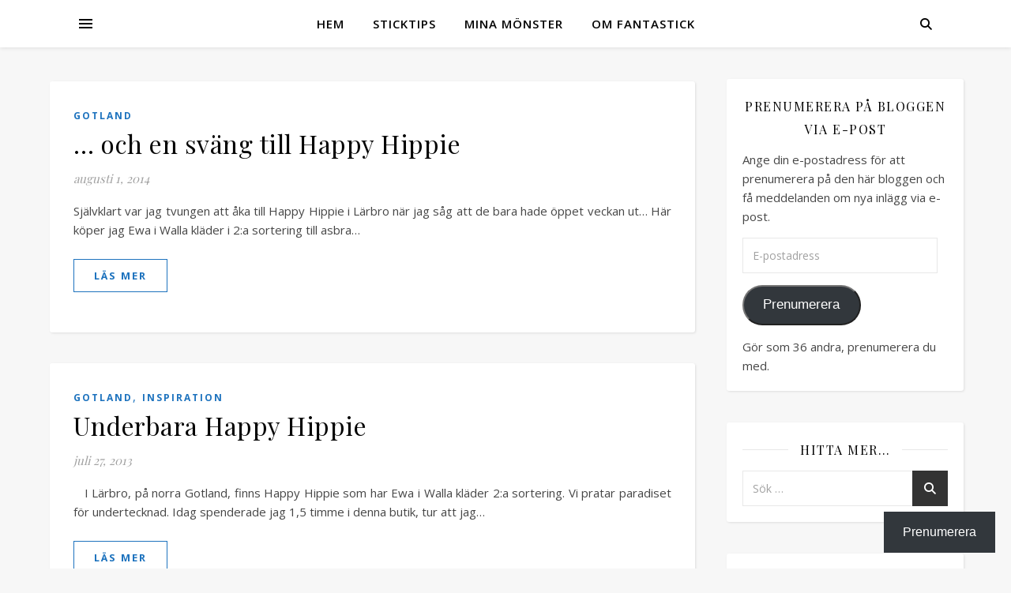

--- FILE ---
content_type: text/html; charset=UTF-8
request_url: https://fantastick.se/tag/larbro/
body_size: 16987
content:
<!DOCTYPE html>
<html lang="sv-SE">
<head>
	<meta charset="UTF-8">
	<meta name="viewport" content="width=device-width, initial-scale=1.0" />
	<link rel="profile" href="https://gmpg.org/xfn/11">

<title>lärbro</title>
<meta name='robots' content='max-image-preview:large' />
<!-- Jetpack Site Verification Tags -->
<meta name="google-site-verification" content="6wh4PmWNkqVFD_sxM71cXvbfJBEUCsn-uKqk1wl50Hw" />
<link rel='dns-prefetch' href='//secure.gravatar.com' />
<link rel='dns-prefetch' href='//stats.wp.com' />
<link rel='dns-prefetch' href='//fonts.googleapis.com' />
<link rel='dns-prefetch' href='//v0.wordpress.com' />
<link rel='preconnect' href='//i0.wp.com' />
<link rel='preconnect' href='//c0.wp.com' />
<link rel="alternate" type="application/rss+xml" title="Fantastick &raquo; Webbflöde" href="https://fantastick.se/feed/" />
<link rel="alternate" type="application/rss+xml" title="Fantastick &raquo; Kommentarsflöde" href="https://fantastick.se/comments/feed/" />
<link rel="alternate" type="application/rss+xml" title="Fantastick &raquo; etikettflöde för lärbro" href="https://fantastick.se/tag/larbro/feed/" />
<style id='wp-img-auto-sizes-contain-inline-css' type='text/css'>
img:is([sizes=auto i],[sizes^="auto," i]){contain-intrinsic-size:3000px 1500px}
/*# sourceURL=wp-img-auto-sizes-contain-inline-css */
</style>
<style id='wp-emoji-styles-inline-css' type='text/css'>

	img.wp-smiley, img.emoji {
		display: inline !important;
		border: none !important;
		box-shadow: none !important;
		height: 1em !important;
		width: 1em !important;
		margin: 0 0.07em !important;
		vertical-align: -0.1em !important;
		background: none !important;
		padding: 0 !important;
	}
/*# sourceURL=wp-emoji-styles-inline-css */
</style>
<style id='wp-block-library-inline-css' type='text/css'>
:root{--wp-block-synced-color:#7a00df;--wp-block-synced-color--rgb:122,0,223;--wp-bound-block-color:var(--wp-block-synced-color);--wp-editor-canvas-background:#ddd;--wp-admin-theme-color:#007cba;--wp-admin-theme-color--rgb:0,124,186;--wp-admin-theme-color-darker-10:#006ba1;--wp-admin-theme-color-darker-10--rgb:0,107,160.5;--wp-admin-theme-color-darker-20:#005a87;--wp-admin-theme-color-darker-20--rgb:0,90,135;--wp-admin-border-width-focus:2px}@media (min-resolution:192dpi){:root{--wp-admin-border-width-focus:1.5px}}.wp-element-button{cursor:pointer}:root .has-very-light-gray-background-color{background-color:#eee}:root .has-very-dark-gray-background-color{background-color:#313131}:root .has-very-light-gray-color{color:#eee}:root .has-very-dark-gray-color{color:#313131}:root .has-vivid-green-cyan-to-vivid-cyan-blue-gradient-background{background:linear-gradient(135deg,#00d084,#0693e3)}:root .has-purple-crush-gradient-background{background:linear-gradient(135deg,#34e2e4,#4721fb 50%,#ab1dfe)}:root .has-hazy-dawn-gradient-background{background:linear-gradient(135deg,#faaca8,#dad0ec)}:root .has-subdued-olive-gradient-background{background:linear-gradient(135deg,#fafae1,#67a671)}:root .has-atomic-cream-gradient-background{background:linear-gradient(135deg,#fdd79a,#004a59)}:root .has-nightshade-gradient-background{background:linear-gradient(135deg,#330968,#31cdcf)}:root .has-midnight-gradient-background{background:linear-gradient(135deg,#020381,#2874fc)}:root{--wp--preset--font-size--normal:16px;--wp--preset--font-size--huge:42px}.has-regular-font-size{font-size:1em}.has-larger-font-size{font-size:2.625em}.has-normal-font-size{font-size:var(--wp--preset--font-size--normal)}.has-huge-font-size{font-size:var(--wp--preset--font-size--huge)}.has-text-align-center{text-align:center}.has-text-align-left{text-align:left}.has-text-align-right{text-align:right}.has-fit-text{white-space:nowrap!important}#end-resizable-editor-section{display:none}.aligncenter{clear:both}.items-justified-left{justify-content:flex-start}.items-justified-center{justify-content:center}.items-justified-right{justify-content:flex-end}.items-justified-space-between{justify-content:space-between}.screen-reader-text{border:0;clip-path:inset(50%);height:1px;margin:-1px;overflow:hidden;padding:0;position:absolute;width:1px;word-wrap:normal!important}.screen-reader-text:focus{background-color:#ddd;clip-path:none;color:#444;display:block;font-size:1em;height:auto;left:5px;line-height:normal;padding:15px 23px 14px;text-decoration:none;top:5px;width:auto;z-index:100000}html :where(.has-border-color){border-style:solid}html :where([style*=border-top-color]){border-top-style:solid}html :where([style*=border-right-color]){border-right-style:solid}html :where([style*=border-bottom-color]){border-bottom-style:solid}html :where([style*=border-left-color]){border-left-style:solid}html :where([style*=border-width]){border-style:solid}html :where([style*=border-top-width]){border-top-style:solid}html :where([style*=border-right-width]){border-right-style:solid}html :where([style*=border-bottom-width]){border-bottom-style:solid}html :where([style*=border-left-width]){border-left-style:solid}html :where(img[class*=wp-image-]){height:auto;max-width:100%}:where(figure){margin:0 0 1em}html :where(.is-position-sticky){--wp-admin--admin-bar--position-offset:var(--wp-admin--admin-bar--height,0px)}@media screen and (max-width:600px){html :where(.is-position-sticky){--wp-admin--admin-bar--position-offset:0px}}

/*# sourceURL=wp-block-library-inline-css */
</style><style id='global-styles-inline-css' type='text/css'>
:root{--wp--preset--aspect-ratio--square: 1;--wp--preset--aspect-ratio--4-3: 4/3;--wp--preset--aspect-ratio--3-4: 3/4;--wp--preset--aspect-ratio--3-2: 3/2;--wp--preset--aspect-ratio--2-3: 2/3;--wp--preset--aspect-ratio--16-9: 16/9;--wp--preset--aspect-ratio--9-16: 9/16;--wp--preset--color--black: #000000;--wp--preset--color--cyan-bluish-gray: #abb8c3;--wp--preset--color--white: #ffffff;--wp--preset--color--pale-pink: #f78da7;--wp--preset--color--vivid-red: #cf2e2e;--wp--preset--color--luminous-vivid-orange: #ff6900;--wp--preset--color--luminous-vivid-amber: #fcb900;--wp--preset--color--light-green-cyan: #7bdcb5;--wp--preset--color--vivid-green-cyan: #00d084;--wp--preset--color--pale-cyan-blue: #8ed1fc;--wp--preset--color--vivid-cyan-blue: #0693e3;--wp--preset--color--vivid-purple: #9b51e0;--wp--preset--gradient--vivid-cyan-blue-to-vivid-purple: linear-gradient(135deg,rgb(6,147,227) 0%,rgb(155,81,224) 100%);--wp--preset--gradient--light-green-cyan-to-vivid-green-cyan: linear-gradient(135deg,rgb(122,220,180) 0%,rgb(0,208,130) 100%);--wp--preset--gradient--luminous-vivid-amber-to-luminous-vivid-orange: linear-gradient(135deg,rgb(252,185,0) 0%,rgb(255,105,0) 100%);--wp--preset--gradient--luminous-vivid-orange-to-vivid-red: linear-gradient(135deg,rgb(255,105,0) 0%,rgb(207,46,46) 100%);--wp--preset--gradient--very-light-gray-to-cyan-bluish-gray: linear-gradient(135deg,rgb(238,238,238) 0%,rgb(169,184,195) 100%);--wp--preset--gradient--cool-to-warm-spectrum: linear-gradient(135deg,rgb(74,234,220) 0%,rgb(151,120,209) 20%,rgb(207,42,186) 40%,rgb(238,44,130) 60%,rgb(251,105,98) 80%,rgb(254,248,76) 100%);--wp--preset--gradient--blush-light-purple: linear-gradient(135deg,rgb(255,206,236) 0%,rgb(152,150,240) 100%);--wp--preset--gradient--blush-bordeaux: linear-gradient(135deg,rgb(254,205,165) 0%,rgb(254,45,45) 50%,rgb(107,0,62) 100%);--wp--preset--gradient--luminous-dusk: linear-gradient(135deg,rgb(255,203,112) 0%,rgb(199,81,192) 50%,rgb(65,88,208) 100%);--wp--preset--gradient--pale-ocean: linear-gradient(135deg,rgb(255,245,203) 0%,rgb(182,227,212) 50%,rgb(51,167,181) 100%);--wp--preset--gradient--electric-grass: linear-gradient(135deg,rgb(202,248,128) 0%,rgb(113,206,126) 100%);--wp--preset--gradient--midnight: linear-gradient(135deg,rgb(2,3,129) 0%,rgb(40,116,252) 100%);--wp--preset--font-size--small: 13px;--wp--preset--font-size--medium: 20px;--wp--preset--font-size--large: 36px;--wp--preset--font-size--x-large: 42px;--wp--preset--spacing--20: 0.44rem;--wp--preset--spacing--30: 0.67rem;--wp--preset--spacing--40: 1rem;--wp--preset--spacing--50: 1.5rem;--wp--preset--spacing--60: 2.25rem;--wp--preset--spacing--70: 3.38rem;--wp--preset--spacing--80: 5.06rem;--wp--preset--shadow--natural: 6px 6px 9px rgba(0, 0, 0, 0.2);--wp--preset--shadow--deep: 12px 12px 50px rgba(0, 0, 0, 0.4);--wp--preset--shadow--sharp: 6px 6px 0px rgba(0, 0, 0, 0.2);--wp--preset--shadow--outlined: 6px 6px 0px -3px rgb(255, 255, 255), 6px 6px rgb(0, 0, 0);--wp--preset--shadow--crisp: 6px 6px 0px rgb(0, 0, 0);}:root :where(.is-layout-flow) > :first-child{margin-block-start: 0;}:root :where(.is-layout-flow) > :last-child{margin-block-end: 0;}:root :where(.is-layout-flow) > *{margin-block-start: 24px;margin-block-end: 0;}:root :where(.is-layout-constrained) > :first-child{margin-block-start: 0;}:root :where(.is-layout-constrained) > :last-child{margin-block-end: 0;}:root :where(.is-layout-constrained) > *{margin-block-start: 24px;margin-block-end: 0;}:root :where(.is-layout-flex){gap: 24px;}:root :where(.is-layout-grid){gap: 24px;}body .is-layout-flex{display: flex;}.is-layout-flex{flex-wrap: wrap;align-items: center;}.is-layout-flex > :is(*, div){margin: 0;}body .is-layout-grid{display: grid;}.is-layout-grid > :is(*, div){margin: 0;}.has-black-color{color: var(--wp--preset--color--black) !important;}.has-cyan-bluish-gray-color{color: var(--wp--preset--color--cyan-bluish-gray) !important;}.has-white-color{color: var(--wp--preset--color--white) !important;}.has-pale-pink-color{color: var(--wp--preset--color--pale-pink) !important;}.has-vivid-red-color{color: var(--wp--preset--color--vivid-red) !important;}.has-luminous-vivid-orange-color{color: var(--wp--preset--color--luminous-vivid-orange) !important;}.has-luminous-vivid-amber-color{color: var(--wp--preset--color--luminous-vivid-amber) !important;}.has-light-green-cyan-color{color: var(--wp--preset--color--light-green-cyan) !important;}.has-vivid-green-cyan-color{color: var(--wp--preset--color--vivid-green-cyan) !important;}.has-pale-cyan-blue-color{color: var(--wp--preset--color--pale-cyan-blue) !important;}.has-vivid-cyan-blue-color{color: var(--wp--preset--color--vivid-cyan-blue) !important;}.has-vivid-purple-color{color: var(--wp--preset--color--vivid-purple) !important;}.has-black-background-color{background-color: var(--wp--preset--color--black) !important;}.has-cyan-bluish-gray-background-color{background-color: var(--wp--preset--color--cyan-bluish-gray) !important;}.has-white-background-color{background-color: var(--wp--preset--color--white) !important;}.has-pale-pink-background-color{background-color: var(--wp--preset--color--pale-pink) !important;}.has-vivid-red-background-color{background-color: var(--wp--preset--color--vivid-red) !important;}.has-luminous-vivid-orange-background-color{background-color: var(--wp--preset--color--luminous-vivid-orange) !important;}.has-luminous-vivid-amber-background-color{background-color: var(--wp--preset--color--luminous-vivid-amber) !important;}.has-light-green-cyan-background-color{background-color: var(--wp--preset--color--light-green-cyan) !important;}.has-vivid-green-cyan-background-color{background-color: var(--wp--preset--color--vivid-green-cyan) !important;}.has-pale-cyan-blue-background-color{background-color: var(--wp--preset--color--pale-cyan-blue) !important;}.has-vivid-cyan-blue-background-color{background-color: var(--wp--preset--color--vivid-cyan-blue) !important;}.has-vivid-purple-background-color{background-color: var(--wp--preset--color--vivid-purple) !important;}.has-black-border-color{border-color: var(--wp--preset--color--black) !important;}.has-cyan-bluish-gray-border-color{border-color: var(--wp--preset--color--cyan-bluish-gray) !important;}.has-white-border-color{border-color: var(--wp--preset--color--white) !important;}.has-pale-pink-border-color{border-color: var(--wp--preset--color--pale-pink) !important;}.has-vivid-red-border-color{border-color: var(--wp--preset--color--vivid-red) !important;}.has-luminous-vivid-orange-border-color{border-color: var(--wp--preset--color--luminous-vivid-orange) !important;}.has-luminous-vivid-amber-border-color{border-color: var(--wp--preset--color--luminous-vivid-amber) !important;}.has-light-green-cyan-border-color{border-color: var(--wp--preset--color--light-green-cyan) !important;}.has-vivid-green-cyan-border-color{border-color: var(--wp--preset--color--vivid-green-cyan) !important;}.has-pale-cyan-blue-border-color{border-color: var(--wp--preset--color--pale-cyan-blue) !important;}.has-vivid-cyan-blue-border-color{border-color: var(--wp--preset--color--vivid-cyan-blue) !important;}.has-vivid-purple-border-color{border-color: var(--wp--preset--color--vivid-purple) !important;}.has-vivid-cyan-blue-to-vivid-purple-gradient-background{background: var(--wp--preset--gradient--vivid-cyan-blue-to-vivid-purple) !important;}.has-light-green-cyan-to-vivid-green-cyan-gradient-background{background: var(--wp--preset--gradient--light-green-cyan-to-vivid-green-cyan) !important;}.has-luminous-vivid-amber-to-luminous-vivid-orange-gradient-background{background: var(--wp--preset--gradient--luminous-vivid-amber-to-luminous-vivid-orange) !important;}.has-luminous-vivid-orange-to-vivid-red-gradient-background{background: var(--wp--preset--gradient--luminous-vivid-orange-to-vivid-red) !important;}.has-very-light-gray-to-cyan-bluish-gray-gradient-background{background: var(--wp--preset--gradient--very-light-gray-to-cyan-bluish-gray) !important;}.has-cool-to-warm-spectrum-gradient-background{background: var(--wp--preset--gradient--cool-to-warm-spectrum) !important;}.has-blush-light-purple-gradient-background{background: var(--wp--preset--gradient--blush-light-purple) !important;}.has-blush-bordeaux-gradient-background{background: var(--wp--preset--gradient--blush-bordeaux) !important;}.has-luminous-dusk-gradient-background{background: var(--wp--preset--gradient--luminous-dusk) !important;}.has-pale-ocean-gradient-background{background: var(--wp--preset--gradient--pale-ocean) !important;}.has-electric-grass-gradient-background{background: var(--wp--preset--gradient--electric-grass) !important;}.has-midnight-gradient-background{background: var(--wp--preset--gradient--midnight) !important;}.has-small-font-size{font-size: var(--wp--preset--font-size--small) !important;}.has-medium-font-size{font-size: var(--wp--preset--font-size--medium) !important;}.has-large-font-size{font-size: var(--wp--preset--font-size--large) !important;}.has-x-large-font-size{font-size: var(--wp--preset--font-size--x-large) !important;}
/*# sourceURL=global-styles-inline-css */
</style>

<style id='classic-theme-styles-inline-css' type='text/css'>
/*! This file is auto-generated */
.wp-block-button__link{color:#fff;background-color:#32373c;border-radius:9999px;box-shadow:none;text-decoration:none;padding:calc(.667em + 2px) calc(1.333em + 2px);font-size:1.125em}.wp-block-file__button{background:#32373c;color:#fff;text-decoration:none}
/*# sourceURL=/wp-includes/css/classic-themes.min.css */
</style>
<link rel='stylesheet' id='ashe-style-css' href='https://fantastick.se/wp-content/themes/ashe/style.css?ver=2.234' type='text/css' media='all' />
<link rel='stylesheet' id='fontawesome-css' href='https://fantastick.se/wp-content/themes/ashe/assets/css/fontawesome.min.css?ver=6.5.1' type='text/css' media='all' />
<link rel='stylesheet' id='fontello-css' href='https://fantastick.se/wp-content/themes/ashe/assets/css/fontello.css?ver=dfe623ca5c04ec7b507002240ec7436d' type='text/css' media='all' />
<link rel='stylesheet' id='slick-css' href='https://fantastick.se/wp-content/themes/ashe/assets/css/slick.css?ver=dfe623ca5c04ec7b507002240ec7436d' type='text/css' media='all' />
<link rel='stylesheet' id='scrollbar-css' href='https://fantastick.se/wp-content/themes/ashe/assets/css/perfect-scrollbar.css?ver=dfe623ca5c04ec7b507002240ec7436d' type='text/css' media='all' />
<link rel='stylesheet' id='ashe-responsive-css' href='https://fantastick.se/wp-content/themes/ashe/assets/css/responsive.css?ver=1.9.7' type='text/css' media='all' />
<link rel='stylesheet' id='ashe-playfair-font-css' href='//fonts.googleapis.com/css?family=Playfair+Display%3A400%2C700&#038;ver=1.0.0' type='text/css' media='all' />
<link rel='stylesheet' id='ashe-opensans-font-css' href='//fonts.googleapis.com/css?family=Open+Sans%3A400italic%2C400%2C600italic%2C600%2C700italic%2C700&#038;ver=1.0.0' type='text/css' media='all' />
<link rel='stylesheet' id='subscribe-floating-button-css-css' href='https://c0.wp.com/p/jetpack/15.4/modules/subscriptions/subscribe-floating-button/subscribe-floating-button.css' type='text/css' media='all' />
<link rel='stylesheet' id='jetpack-subscriptions-css' href='https://c0.wp.com/p/jetpack/15.4/_inc/build/subscriptions/subscriptions.min.css' type='text/css' media='all' />
<link rel='stylesheet' id='sharedaddy-css' href='https://c0.wp.com/p/jetpack/15.4/modules/sharedaddy/sharing.css' type='text/css' media='all' />
<link rel='stylesheet' id='social-logos-css' href='https://c0.wp.com/p/jetpack/15.4/_inc/social-logos/social-logos.min.css' type='text/css' media='all' />
<script type="text/javascript" src="https://c0.wp.com/c/6.9/wp-includes/js/jquery/jquery.min.js" id="jquery-core-js"></script>
<script type="text/javascript" src="https://c0.wp.com/c/6.9/wp-includes/js/jquery/jquery-migrate.min.js" id="jquery-migrate-js"></script>
<link rel="https://api.w.org/" href="https://fantastick.se/wp-json/" /><link rel="alternate" title="JSON" type="application/json" href="https://fantastick.se/wp-json/wp/v2/tags/302" /><link rel="EditURI" type="application/rsd+xml" title="RSD" href="https://fantastick.se/xmlrpc.php?rsd" />
	<style>img#wpstats{display:none}</style>
		<style id="ashe_dynamic_css">#top-bar {background-color: #ffffff;}#top-bar a {color: #000000;}#top-bar a:hover,#top-bar li.current-menu-item > a,#top-bar li.current-menu-ancestor > a,#top-bar .sub-menu li.current-menu-item > a,#top-bar .sub-menu li.current-menu-ancestor> a {color: #1e73be;}#top-menu .sub-menu,#top-menu .sub-menu a {background-color: #ffffff;border-color: rgba(0,0,0, 0.05);}@media screen and ( max-width: 979px ) {.top-bar-socials {float: none !important;}.top-bar-socials a {line-height: 40px !important;}}.header-logo a,.site-description {color: #111111;}.entry-header {background-color: #ffffff;}#main-nav {background-color: #ffffff;box-shadow: 0px 1px 5px rgba(0,0,0, 0.1);}#featured-links h6 {background-color: rgba(255,255,255, 0.85);color: #000000;}#main-nav a,#main-nav i,#main-nav #s {color: #000000;}.main-nav-sidebar span,.sidebar-alt-close-btn span {background-color: #000000;}#main-nav a:hover,#main-nav i:hover,#main-nav li.current-menu-item > a,#main-nav li.current-menu-ancestor > a,#main-nav .sub-menu li.current-menu-item > a,#main-nav .sub-menu li.current-menu-ancestor> a {color: #1e73be;}.main-nav-sidebar:hover span {background-color: #1e73be;}#main-menu .sub-menu,#main-menu .sub-menu a {background-color: #ffffff;border-color: rgba(0,0,0, 0.05);}#main-nav #s {background-color: #ffffff;}#main-nav #s::-webkit-input-placeholder { /* Chrome/Opera/Safari */color: rgba(0,0,0, 0.7);}#main-nav #s::-moz-placeholder { /* Firefox 19+ */color: rgba(0,0,0, 0.7);}#main-nav #s:-ms-input-placeholder { /* IE 10+ */color: rgba(0,0,0, 0.7);}#main-nav #s:-moz-placeholder { /* Firefox 18- */color: rgba(0,0,0, 0.7);}/* Background */.sidebar-alt,#featured-links,.main-content,.featured-slider-area,.page-content select,.page-content input,.page-content textarea {background-color: #ffffff;}/* Text */.page-content,.page-content select,.page-content input,.page-content textarea,.page-content .post-author a,.page-content .ashe-widget a,.page-content .comment-author {color: #464646;}/* Title */.page-content h1,.page-content h2,.page-content h3,.page-content h4,.page-content h5,.page-content h6,.page-content .post-title a,.page-content .author-description h4 a,.page-content .related-posts h4 a,.page-content .blog-pagination .previous-page a,.page-content .blog-pagination .next-page a,blockquote,.page-content .post-share a {color: #030303;}.page-content .post-title a:hover {color: rgba(3,3,3, 0.75);}/* Meta */.page-content .post-date,.page-content .post-comments,.page-content .post-author,.page-content [data-layout*="list"] .post-author a,.page-content .related-post-date,.page-content .comment-meta a,.page-content .author-share a,.page-content .post-tags a,.page-content .tagcloud a,.widget_categories li,.widget_archive li,.ahse-subscribe-box p,.rpwwt-post-author,.rpwwt-post-categories,.rpwwt-post-date,.rpwwt-post-comments-number {color: #a1a1a1;}.page-content input::-webkit-input-placeholder { /* Chrome/Opera/Safari */color: #a1a1a1;}.page-content input::-moz-placeholder { /* Firefox 19+ */color: #a1a1a1;}.page-content input:-ms-input-placeholder { /* IE 10+ */color: #a1a1a1;}.page-content input:-moz-placeholder { /* Firefox 18- */color: #a1a1a1;}/* Accent */a,.post-categories,.page-content .ashe-widget.widget_text a {color: #1e73be;}/* Disable TMP.page-content .elementor a,.page-content .elementor a:hover {color: inherit;}*/.ps-container > .ps-scrollbar-y-rail > .ps-scrollbar-y {background: #1e73be;}a:not(.header-logo-a):hover {color: rgba(30,115,190, 0.8);}blockquote {border-color: #1e73be;}/* Selection */::-moz-selection {color: #ffffff;background: #1e73be;}::selection {color: #ffffff;background: #1e73be;}/* Border */.page-content .post-footer,[data-layout*="list"] .blog-grid > li,.page-content .author-description,.page-content .related-posts,.page-content .entry-comments,.page-content .ashe-widget li,.page-content #wp-calendar,.page-content #wp-calendar caption,.page-content #wp-calendar tbody td,.page-content .widget_nav_menu li a,.page-content .tagcloud a,.page-content select,.page-content input,.page-content textarea,.widget-title h2:before,.widget-title h2:after,.post-tags a,.gallery-caption,.wp-caption-text,table tr,table th,table td,pre,.category-description {border-color: #e8e8e8;}hr {background-color: #e8e8e8;}/* Buttons */.widget_search i,.widget_search #searchsubmit,.wp-block-search button,.single-navigation i,.page-content .submit,.page-content .blog-pagination.numeric a,.page-content .blog-pagination.load-more a,.page-content .ashe-subscribe-box input[type="submit"],.page-content .widget_wysija input[type="submit"],.page-content .post-password-form input[type="submit"],.page-content .wpcf7 [type="submit"] {color: #ffffff;background-color: #333333;}.single-navigation i:hover,.page-content .submit:hover,.ashe-boxed-style .page-content .submit:hover,.page-content .blog-pagination.numeric a:hover,.ashe-boxed-style .page-content .blog-pagination.numeric a:hover,.page-content .blog-pagination.numeric span,.page-content .blog-pagination.load-more a:hover,.page-content .ashe-subscribe-box input[type="submit"]:hover,.page-content .widget_wysija input[type="submit"]:hover,.page-content .post-password-form input[type="submit"]:hover,.page-content .wpcf7 [type="submit"]:hover {color: #ffffff;background-color: #1e73be;}/* Image Overlay */.image-overlay,#infscr-loading,.page-content h4.image-overlay {color: #ffffff;background-color: rgba(73,73,73, 0.3);}.image-overlay a,.post-slider .prev-arrow,.post-slider .next-arrow,.page-content .image-overlay a,#featured-slider .slick-arrow,#featured-slider .slider-dots {color: #ffffff;}.slide-caption {background: rgba(255,255,255, 0.95);}#featured-slider .slick-active {background: #ffffff;}#page-footer,#page-footer select,#page-footer input,#page-footer textarea {background-color: #f6f6f6;color: #333333;}#page-footer,#page-footer a,#page-footer select,#page-footer input,#page-footer textarea {color: #333333;}#page-footer #s::-webkit-input-placeholder { /* Chrome/Opera/Safari */color: #333333;}#page-footer #s::-moz-placeholder { /* Firefox 19+ */color: #333333;}#page-footer #s:-ms-input-placeholder { /* IE 10+ */color: #333333;}#page-footer #s:-moz-placeholder { /* Firefox 18- */color: #333333;}/* Title */#page-footer h1,#page-footer h2,#page-footer h3,#page-footer h4,#page-footer h5,#page-footer h6 {color: #111111;}#page-footer a:hover {color: #1e73be;}/* Border */#page-footer a,#page-footer .ashe-widget li,#page-footer #wp-calendar,#page-footer #wp-calendar caption,#page-footer #wp-calendar tbody td,#page-footer .widget_nav_menu li a,#page-footer select,#page-footer input,#page-footer textarea,#page-footer .widget-title h2:before,#page-footer .widget-title h2:after,.footer-widgets {border-color: #e0dbdb;}#page-footer hr {background-color: #e0dbdb;}.ashe-preloader-wrap {background-color: #ffffff;}@media screen and ( max-width: 768px ) {.featured-slider-area {display: none;}}@media screen and ( max-width: 768px ) {#featured-links {display: none;}}.header-logo a {font-family: 'Open Sans';}#top-menu li a {font-family: 'Open Sans';}#main-menu li a {font-family: 'Open Sans';}#mobile-menu li,.mobile-menu-btn a {font-family: 'Open Sans';}#top-menu li a,#main-menu li a,#mobile-menu li,.mobile-menu-btn a {text-transform: uppercase;}.boxed-wrapper {max-width: 1160px;}.sidebar-alt {max-width: 370px;left: -370px; padding: 85px 35px 0px;}.sidebar-left,.sidebar-right {width: 337px;}.main-container {width: calc(100% - 337px);width: -webkit-calc(100% - 337px);}#top-bar > div,#main-nav > div,#featured-links,.main-content,.page-footer-inner,.featured-slider-area.boxed-wrapper {padding-left: 40px;padding-right: 40px;}[data-layout*="list"] .blog-grid .has-post-thumbnail .post-media {float: left;max-width: 300px;width: 100%;}[data-layout*="list"] .blog-grid .has-post-thumbnail .post-media img {width: 100%;}[data-layout*="list"] .blog-grid .has-post-thumbnail .post-content-wrap {width: calc(100% - 300px);width: -webkit-calc(100% - 300px);float: left;padding-left: 37px;}[data-layout*="list"] .blog-grid > li {padding-bottom: 39px;}[data-layout*="list"] .blog-grid > li {margin-bottom: 39px;}[data-layout*="list"] .blog-grid .post-header, [data-layout*="list"] .blog-grid .read-more {text-align: left;}#top-menu {float: left;}.top-bar-socials {float: right;}.entry-header {height: 500px;background-image:url();background-size: initial;}.logo-img {max-width: 500px;}.mini-logo a {max-width: 70px;}#main-nav {text-align: center;}.main-nav-sidebar {position: absolute;top: 0px;left: 40px;z-index: 1;}.main-nav-icons {position: absolute;top: 0px;right: 40px;z-index: 2;}.mini-logo {position: absolute;left: auto;top: 0;}.main-nav-sidebar ~ .mini-logo {margin-left: 30px;}#featured-links .featured-link {margin-right: 20px;}#featured-links .featured-link:last-of-type {margin-right: 0;}#featured-links .featured-link {width: calc( (100% - 20px) / 2 - 1px);width: -webkit-calc( (100% - 20px) / 2- 1px);}.featured-link:nth-child(3) .cv-inner {display: none;}.blog-grid > li {width: 100%;margin-bottom: 30px;}.sidebar-right {padding-left: 37px;}.footer-widgets > .ashe-widget {width: 30%;margin-right: 5%;}.footer-widgets > .ashe-widget:nth-child(3n+3) {margin-right: 0;}.footer-widgets > .ashe-widget:nth-child(3n+4) {clear: both;}.copyright-info {float: right;}.footer-socials {float: left;}.woocommerce div.product .stock,.woocommerce div.product p.price,.woocommerce div.product span.price,.woocommerce ul.products li.product .price,.woocommerce-Reviews .woocommerce-review__author,.woocommerce form .form-row .required,.woocommerce form .form-row.woocommerce-invalid label,.woocommerce .page-content div.product .woocommerce-tabs ul.tabs li a {color: #464646;}.woocommerce a.remove:hover {color: #464646 !important;}.woocommerce a.remove,.woocommerce .product_meta,.page-content .woocommerce-breadcrumb,.page-content .woocommerce-review-link,.page-content .woocommerce-breadcrumb a,.page-content .woocommerce-MyAccount-navigation-link a,.woocommerce .woocommerce-info:before,.woocommerce .page-content .woocommerce-result-count,.woocommerce-page .page-content .woocommerce-result-count,.woocommerce-Reviews .woocommerce-review__published-date,.woocommerce .product_list_widget .quantity,.woocommerce .widget_products .amount,.woocommerce .widget_price_filter .price_slider_amount,.woocommerce .widget_recently_viewed_products .amount,.woocommerce .widget_top_rated_products .amount,.woocommerce .widget_recent_reviews .reviewer {color: #a1a1a1;}.woocommerce a.remove {color: #a1a1a1 !important;}p.demo_store,.woocommerce-store-notice,.woocommerce span.onsale { background-color: #1e73be;}.woocommerce .star-rating::before,.woocommerce .star-rating span::before,.woocommerce .page-content ul.products li.product .button,.page-content .woocommerce ul.products li.product .button,.page-content .woocommerce-MyAccount-navigation-link.is-active a,.page-content .woocommerce-MyAccount-navigation-link a:hover { color: #1e73be;}.woocommerce form.login,.woocommerce form.register,.woocommerce-account fieldset,.woocommerce form.checkout_coupon,.woocommerce .woocommerce-info,.woocommerce .woocommerce-error,.woocommerce .woocommerce-message,.woocommerce .widget_shopping_cart .total,.woocommerce.widget_shopping_cart .total,.woocommerce-Reviews .comment_container,.woocommerce-cart #payment ul.payment_methods,#add_payment_method #payment ul.payment_methods,.woocommerce-checkout #payment ul.payment_methods,.woocommerce div.product .woocommerce-tabs ul.tabs::before,.woocommerce div.product .woocommerce-tabs ul.tabs::after,.woocommerce div.product .woocommerce-tabs ul.tabs li,.woocommerce .woocommerce-MyAccount-navigation-link,.select2-container--default .select2-selection--single {border-color: #e8e8e8;}.woocommerce-cart #payment,#add_payment_method #payment,.woocommerce-checkout #payment,.woocommerce .woocommerce-info,.woocommerce .woocommerce-error,.woocommerce .woocommerce-message,.woocommerce div.product .woocommerce-tabs ul.tabs li {background-color: rgba(232,232,232, 0.3);}.woocommerce-cart #payment div.payment_box::before,#add_payment_method #payment div.payment_box::before,.woocommerce-checkout #payment div.payment_box::before {border-color: rgba(232,232,232, 0.5);}.woocommerce-cart #payment div.payment_box,#add_payment_method #payment div.payment_box,.woocommerce-checkout #payment div.payment_box {background-color: rgba(232,232,232, 0.5);}.page-content .woocommerce input.button,.page-content .woocommerce a.button,.page-content .woocommerce a.button.alt,.page-content .woocommerce button.button.alt,.page-content .woocommerce input.button.alt,.page-content .woocommerce #respond input#submit.alt,.woocommerce .page-content .widget_product_search input[type="submit"],.woocommerce .page-content .woocommerce-message .button,.woocommerce .page-content a.button.alt,.woocommerce .page-content button.button.alt,.woocommerce .page-content #respond input#submit,.woocommerce .page-content .widget_price_filter .button,.woocommerce .page-content .woocommerce-message .button,.woocommerce-page .page-content .woocommerce-message .button,.woocommerce .page-content nav.woocommerce-pagination ul li a,.woocommerce .page-content nav.woocommerce-pagination ul li span {color: #ffffff;background-color: #333333;}.page-content .woocommerce input.button:hover,.page-content .woocommerce a.button:hover,.page-content .woocommerce a.button.alt:hover,.ashe-boxed-style .page-content .woocommerce a.button.alt:hover,.page-content .woocommerce button.button.alt:hover,.page-content .woocommerce input.button.alt:hover,.page-content .woocommerce #respond input#submit.alt:hover,.woocommerce .page-content .woocommerce-message .button:hover,.woocommerce .page-content a.button.alt:hover,.woocommerce .page-content button.button.alt:hover,.ashe-boxed-style.woocommerce .page-content button.button.alt:hover,.ashe-boxed-style.woocommerce .page-content #respond input#submit:hover,.woocommerce .page-content #respond input#submit:hover,.woocommerce .page-content .widget_price_filter .button:hover,.woocommerce .page-content .woocommerce-message .button:hover,.woocommerce-page .page-content .woocommerce-message .button:hover,.woocommerce .page-content nav.woocommerce-pagination ul li a:hover,.woocommerce .page-content nav.woocommerce-pagination ul li span.current {color: #ffffff;background-color: #1e73be;}.woocommerce .page-content nav.woocommerce-pagination ul li a.prev,.woocommerce .page-content nav.woocommerce-pagination ul li a.next {color: #333333;}.woocommerce .page-content nav.woocommerce-pagination ul li a.prev:hover,.woocommerce .page-content nav.woocommerce-pagination ul li a.next:hover {color: #1e73be;}.woocommerce .page-content nav.woocommerce-pagination ul li a.prev:after,.woocommerce .page-content nav.woocommerce-pagination ul li a.next:after {color: #ffffff;}.woocommerce .page-content nav.woocommerce-pagination ul li a.prev:hover:after,.woocommerce .page-content nav.woocommerce-pagination ul li a.next:hover:after {color: #ffffff;}.cssload-cube{background-color:#333333;width:9px;height:9px;position:absolute;margin:auto;animation:cssload-cubemove 2s infinite ease-in-out;-o-animation:cssload-cubemove 2s infinite ease-in-out;-ms-animation:cssload-cubemove 2s infinite ease-in-out;-webkit-animation:cssload-cubemove 2s infinite ease-in-out;-moz-animation:cssload-cubemove 2s infinite ease-in-out}.cssload-cube1{left:13px;top:0;animation-delay:.1s;-o-animation-delay:.1s;-ms-animation-delay:.1s;-webkit-animation-delay:.1s;-moz-animation-delay:.1s}.cssload-cube2{left:25px;top:0;animation-delay:.2s;-o-animation-delay:.2s;-ms-animation-delay:.2s;-webkit-animation-delay:.2s;-moz-animation-delay:.2s}.cssload-cube3{left:38px;top:0;animation-delay:.3s;-o-animation-delay:.3s;-ms-animation-delay:.3s;-webkit-animation-delay:.3s;-moz-animation-delay:.3s}.cssload-cube4{left:0;top:13px;animation-delay:.1s;-o-animation-delay:.1s;-ms-animation-delay:.1s;-webkit-animation-delay:.1s;-moz-animation-delay:.1s}.cssload-cube5{left:13px;top:13px;animation-delay:.2s;-o-animation-delay:.2s;-ms-animation-delay:.2s;-webkit-animation-delay:.2s;-moz-animation-delay:.2s}.cssload-cube6{left:25px;top:13px;animation-delay:.3s;-o-animation-delay:.3s;-ms-animation-delay:.3s;-webkit-animation-delay:.3s;-moz-animation-delay:.3s}.cssload-cube7{left:38px;top:13px;animation-delay:.4s;-o-animation-delay:.4s;-ms-animation-delay:.4s;-webkit-animation-delay:.4s;-moz-animation-delay:.4s}.cssload-cube8{left:0;top:25px;animation-delay:.2s;-o-animation-delay:.2s;-ms-animation-delay:.2s;-webkit-animation-delay:.2s;-moz-animation-delay:.2s}.cssload-cube9{left:13px;top:25px;animation-delay:.3s;-o-animation-delay:.3s;-ms-animation-delay:.3s;-webkit-animation-delay:.3s;-moz-animation-delay:.3s}.cssload-cube10{left:25px;top:25px;animation-delay:.4s;-o-animation-delay:.4s;-ms-animation-delay:.4s;-webkit-animation-delay:.4s;-moz-animation-delay:.4s}.cssload-cube11{left:38px;top:25px;animation-delay:.5s;-o-animation-delay:.5s;-ms-animation-delay:.5s;-webkit-animation-delay:.5s;-moz-animation-delay:.5s}.cssload-cube12{left:0;top:38px;animation-delay:.3s;-o-animation-delay:.3s;-ms-animation-delay:.3s;-webkit-animation-delay:.3s;-moz-animation-delay:.3s}.cssload-cube13{left:13px;top:38px;animation-delay:.4s;-o-animation-delay:.4s;-ms-animation-delay:.4s;-webkit-animation-delay:.4s;-moz-animation-delay:.4s}.cssload-cube14{left:25px;top:38px;animation-delay:.5s;-o-animation-delay:.5s;-ms-animation-delay:.5s;-webkit-animation-delay:.5s;-moz-animation-delay:.5s}.cssload-cube15{left:38px;top:38px;animation-delay:.6s;-o-animation-delay:.6s;-ms-animation-delay:.6s;-webkit-animation-delay:.6s;-moz-animation-delay:.6s}.cssload-spinner{margin:auto;width:49px;height:49px;position:relative}@keyframes cssload-cubemove{35%{transform:scale(0.005)}50%{transform:scale(1.7)}65%{transform:scale(0.005)}}@-o-keyframes cssload-cubemove{35%{-o-transform:scale(0.005)}50%{-o-transform:scale(1.7)}65%{-o-transform:scale(0.005)}}@-ms-keyframes cssload-cubemove{35%{-ms-transform:scale(0.005)}50%{-ms-transform:scale(1.7)}65%{-ms-transform:scale(0.005)}}@-webkit-keyframes cssload-cubemove{35%{-webkit-transform:scale(0.005)}50%{-webkit-transform:scale(1.7)}65%{-webkit-transform:scale(0.005)}}@-moz-keyframes cssload-cubemove{35%{-moz-transform:scale(0.005)}50%{-moz-transform:scale(1.7)}65%{-moz-transform:scale(0.005)}}</style><style id="ashe_theme_styles">.featured-slider-area #featured-slider,#featured-links{background:#fff;padding:30px;box-shadow:1px 1px 3px rgba(0,0,0,0.1);border-radius:3px}#featured-links{margin-top:30px}#featured-links,.featured-slider-area{margin-left:40px;margin-right:40px}#featured-links.boxed-wrapper,.featured-slider-area.boxed-wrapper{margin-left:auto;margin-right:auto}.featured-slider-area{padding-top:40px}.featured-slider-area #featured-slider .prev-arrow{left:35px}.featured-slider-area #featured-slider .next-arrow{right:35px}.featured-slider-area #featured-slider .slider-dots{bottom:35px}.main-content,.featured-slider-area{background:transparent!important}.category-description{background:#fff;padding:30px;border-bottom:0;box-shadow:1px 1px 3px rgba(0,0,0,0.1);border-radius:3px}.blog-grid .related-posts{border-bottom:0;padding-bottom:0;border-top:1px solid #e8e8e8;margin-top:30px;padding-top:40px}.post-footer{border-bottom:0;padding-bottom:0}.author-description,.comments-area,article.post,article.blog-post,.single .related-posts,.page-content article.page{background:#fff;padding:30px;box-shadow:1px 1px 3px rgba(0,0,0,0.1);margin:3px;border-radius:3px}article.blog-post.sticky{background:#efefef}.author-description{margin-top:30px}.single .related-posts{margin-top:30px}.comments-area{margin-top:30px}.sidebar-left .ashe-widget,.sidebar-right .ashe-widget{background:#fff;padding:20px;box-shadow:1px 1px 3px rgba(0,0,0,0.1);border-radius:3px}.wp-calendar-table td{padding:7px}#page-footer{background:#fff;box-shadow:1px 1px 3px rgba(0,0,0,0.1)}.featured-slider-area.boxed-wrapper,.main-content.boxed-wrapper{padding-left:0!important;padding-right:0!important}.blog-grid li:last-child{margin-bottom:0!important}[data-layout*="list"] .blog-grid>li{padding-bottom:0!important;border-bottom:0}.blog-pagination{background:#fff;margin:30px 3px 3px;padding:30px;box-shadow:1px 1px 3px rgba(0,0,0,0.1)}.blog-pagination.numeric .numeric-next-page,.blog-pagination.numeric .numeric-prev-page{top:30px}.blog-pagination.numeric .numeric-next-page{right:30px}.blog-pagination.numeric .numeric-prev-page{left:30px}main#main{background:#fff;padding:30px;margin:3px;box-shadow:1px 1px 3px rgba(0,0,0,0.1);border-radius:3px}main#main .woocommerce-pagination{margin-bottom:0}@media screen and ( max-width: 1170px){#featured-links,.featured-slider-area{margin-left:auto;margin-right:auto}.main-content{padding-left:0;padding-right:0}.page-content,#page-footer{padding:0 20px}}@media screen and ( max-width: 979px){.featured-slider-area.boxed-wrapper #featured-slider{margin-top:30px!important}.sidebar-right-wrap .sidebar-right,.sidebar-right-wrap .sidebar-left{margin-top:30px}.sidebar-right .ashe-widget:last-child{margin-bottom:0}}@media screen and (max-width: 640px){.blog-pagination.numeric .numeric-next-page,.blog-pagination.numeric .numeric-prev-page{top:20px}.featured-slider-area #featured-slider,#featured-links,.author-description,.comments-area,article.post,article.blog-post,.single .related-posts,.page-content article.page,.blog-pagination,main#main{padding:20px}.main-content{padding-top:30px;padding-bottom:30px}.ashe-widget{margin-bottom:30px}}@media screen and (max-width: 480px){.main-content{padding-left:0!important;padding-right:0!important}}</style><meta name="description" content="Inlägg om lärbro skrivna av Ulrica Loeb" />
<style type="text/css" id="custom-background-css">
body.custom-background { background-color: #f7f7f7; }
</style>
	
<!-- Jetpack Open Graph Tags -->
<meta property="og:type" content="website" />
<meta property="og:title" content="lärbro" />
<meta property="og:url" content="https://fantastick.se/tag/larbro/" />
<meta property="og:site_name" content="Fantastick" />
<meta property="og:image" content="https://i0.wp.com/fantastick.se/wp-content/uploads/2016/03/img_6931.jpg?fit=400%2C300&#038;ssl=1" />
<meta property="og:image:width" content="400" />
<meta property="og:image:height" content="300" />
<meta property="og:image:alt" content="" />
<meta property="og:locale" content="sv_SE" />

<!-- End Jetpack Open Graph Tags -->
<link rel="icon" href="https://i0.wp.com/fantastick.se/wp-content/uploads/2016/03/img_6931.jpg?fit=32%2C24&#038;ssl=1" sizes="32x32" />
<link rel="icon" href="https://i0.wp.com/fantastick.se/wp-content/uploads/2016/03/img_6931.jpg?fit=192%2C144&#038;ssl=1" sizes="192x192" />
<link rel="apple-touch-icon" href="https://i0.wp.com/fantastick.se/wp-content/uploads/2016/03/img_6931.jpg?fit=180%2C135&#038;ssl=1" />
<meta name="msapplication-TileImage" content="https://i0.wp.com/fantastick.se/wp-content/uploads/2016/03/img_6931.jpg?fit=270%2C203&#038;ssl=1" />
<link rel='stylesheet' id='jetpack-top-posts-widget-css' href='https://c0.wp.com/p/jetpack/15.4/modules/widgets/top-posts/style.css' type='text/css' media='all' />
<link rel='stylesheet' id='jetpack-block-subscriptions-css' href='https://fantastick.se/wp-content/plugins/jetpack/_inc/blocks/subscriptions/view.css?minify=false&#038;ver=15.4' type='text/css' media='all' />
</head>

<body data-rsssl=1 class="archive tag tag-larbro tag-302 custom-background wp-embed-responsive wp-theme-ashe ashe-boxed-style">
	
	<!-- Preloader -->
	
	<!-- Page Wrapper -->
	<div id="page-wrap">

		<!-- Boxed Wrapper -->
		<div id="page-header" >

		
<div id="main-nav" class="clear-fix">

	<div class="boxed-wrapper">	
		
		<!-- Alt Sidebar Icon -->
				<div class="main-nav-sidebar">
			<div>
				<span></span>
				<span></span>
				<span></span>
			</div>
		</div>
		
		<!-- Mini Logo -->
		
		<!-- Icons -->
		<div class="main-nav-icons">
			
						<div class="main-nav-search">
				<i class="fa-solid fa-magnifying-glass"></i>
				<i class="fa-solid fa-xmark"></i>
				<form role="search" method="get" id="searchform" class="clear-fix" action="https://fantastick.se/"><input type="search" name="s" id="s" placeholder="Sök …" data-placeholder="Skriv in och tryck sedan Enter..." value="" /><i class="fa-solid fa-magnifying-glass"></i><input type="submit" id="searchsubmit" value="st" /></form>			</div>
					</div>

		<nav class="main-menu-container"><ul id="main-menu" class=""><li id="menu-item-11691" class="menu-item menu-item-type-custom menu-item-object-custom menu-item-home menu-item-11691"><a href="https://fantastick.se/">Hem</a></li>
<li id="menu-item-11697" class="menu-item menu-item-type-post_type menu-item-object-page menu-item-11697"><a href="https://fantastick.se/sticktips/">Sticktips</a></li>
<li id="menu-item-11696" class="menu-item menu-item-type-post_type menu-item-object-page menu-item-11696"><a href="https://fantastick.se/egna-monster/">Mina mönster</a></li>
<li id="menu-item-11699" class="menu-item menu-item-type-post_type menu-item-object-page menu-item-11699"><a href="https://fantastick.se/om-mig/">Om Fantastick</a></li>
</ul></nav>
		<!-- Mobile Menu Button -->
		<span class="mobile-menu-btn">
			<i class="fa-solid fa-chevron-down"></i>		</span>

		<nav class="mobile-menu-container"><ul id="mobile-menu" class=""><li class="menu-item menu-item-type-custom menu-item-object-custom menu-item-home menu-item-11691"><a href="https://fantastick.se/">Hem</a></li>
<li class="menu-item menu-item-type-post_type menu-item-object-page menu-item-11697"><a href="https://fantastick.se/sticktips/">Sticktips</a></li>
<li class="menu-item menu-item-type-post_type menu-item-object-page menu-item-11696"><a href="https://fantastick.se/egna-monster/">Mina mönster</a></li>
<li class="menu-item menu-item-type-post_type menu-item-object-page menu-item-11699"><a href="https://fantastick.se/om-mig/">Om Fantastick</a></li>
 </ul></nav>
	</div>

</div><!-- #main-nav -->

		</div><!-- .boxed-wrapper -->

		<!-- Page Content -->
		<div class="page-content">

			
			
<div class="sidebar-alt-wrap">
	<div class="sidebar-alt-close image-overlay"></div>
	<aside class="sidebar-alt">

		<div class="sidebar-alt-close-btn">
			<span></span>
			<span></span>
		</div>

		<div id="archives-4" class="ashe-widget widget_archive"><div class="widget-title"><h2>Arkiv</h2></div>		<label class="screen-reader-text" for="archives-dropdown-4">Arkiv</label>
		<select id="archives-dropdown-4" name="archive-dropdown">
			
			<option value="">Välj månad</option>
				<option value='https://fantastick.se/2025/12/'> december 2025 </option>
	<option value='https://fantastick.se/2024/01/'> januari 2024 </option>
	<option value='https://fantastick.se/2023/10/'> oktober 2023 </option>
	<option value='https://fantastick.se/2023/09/'> september 2023 </option>
	<option value='https://fantastick.se/2023/08/'> augusti 2023 </option>
	<option value='https://fantastick.se/2023/06/'> juni 2023 </option>
	<option value='https://fantastick.se/2022/10/'> oktober 2022 </option>
	<option value='https://fantastick.se/2022/08/'> augusti 2022 </option>
	<option value='https://fantastick.se/2022/07/'> juli 2022 </option>
	<option value='https://fantastick.se/2022/06/'> juni 2022 </option>
	<option value='https://fantastick.se/2022/04/'> april 2022 </option>
	<option value='https://fantastick.se/2021/11/'> november 2021 </option>
	<option value='https://fantastick.se/2021/07/'> juli 2021 </option>
	<option value='https://fantastick.se/2021/01/'> januari 2021 </option>
	<option value='https://fantastick.se/2020/11/'> november 2020 </option>
	<option value='https://fantastick.se/2020/10/'> oktober 2020 </option>
	<option value='https://fantastick.se/2020/09/'> september 2020 </option>
	<option value='https://fantastick.se/2020/08/'> augusti 2020 </option>
	<option value='https://fantastick.se/2020/07/'> juli 2020 </option>
	<option value='https://fantastick.se/2020/06/'> juni 2020 </option>
	<option value='https://fantastick.se/2020/05/'> maj 2020 </option>
	<option value='https://fantastick.se/2020/04/'> april 2020 </option>
	<option value='https://fantastick.se/2020/03/'> mars 2020 </option>
	<option value='https://fantastick.se/2020/02/'> februari 2020 </option>
	<option value='https://fantastick.se/2019/12/'> december 2019 </option>
	<option value='https://fantastick.se/2019/11/'> november 2019 </option>
	<option value='https://fantastick.se/2019/10/'> oktober 2019 </option>
	<option value='https://fantastick.se/2019/09/'> september 2019 </option>
	<option value='https://fantastick.se/2019/08/'> augusti 2019 </option>
	<option value='https://fantastick.se/2019/07/'> juli 2019 </option>
	<option value='https://fantastick.se/2019/06/'> juni 2019 </option>
	<option value='https://fantastick.se/2019/05/'> maj 2019 </option>
	<option value='https://fantastick.se/2019/04/'> april 2019 </option>
	<option value='https://fantastick.se/2019/03/'> mars 2019 </option>
	<option value='https://fantastick.se/2019/02/'> februari 2019 </option>
	<option value='https://fantastick.se/2019/01/'> januari 2019 </option>
	<option value='https://fantastick.se/2018/12/'> december 2018 </option>
	<option value='https://fantastick.se/2018/09/'> september 2018 </option>
	<option value='https://fantastick.se/2018/08/'> augusti 2018 </option>
	<option value='https://fantastick.se/2018/07/'> juli 2018 </option>
	<option value='https://fantastick.se/2017/02/'> februari 2017 </option>
	<option value='https://fantastick.se/2017/01/'> januari 2017 </option>
	<option value='https://fantastick.se/2016/12/'> december 2016 </option>
	<option value='https://fantastick.se/2016/11/'> november 2016 </option>
	<option value='https://fantastick.se/2016/10/'> oktober 2016 </option>
	<option value='https://fantastick.se/2016/09/'> september 2016 </option>
	<option value='https://fantastick.se/2016/08/'> augusti 2016 </option>
	<option value='https://fantastick.se/2016/07/'> juli 2016 </option>
	<option value='https://fantastick.se/2016/06/'> juni 2016 </option>
	<option value='https://fantastick.se/2016/05/'> maj 2016 </option>
	<option value='https://fantastick.se/2016/04/'> april 2016 </option>
	<option value='https://fantastick.se/2016/03/'> mars 2016 </option>
	<option value='https://fantastick.se/2016/02/'> februari 2016 </option>
	<option value='https://fantastick.se/2016/01/'> januari 2016 </option>
	<option value='https://fantastick.se/2015/12/'> december 2015 </option>
	<option value='https://fantastick.se/2015/11/'> november 2015 </option>
	<option value='https://fantastick.se/2015/10/'> oktober 2015 </option>
	<option value='https://fantastick.se/2015/09/'> september 2015 </option>
	<option value='https://fantastick.se/2015/08/'> augusti 2015 </option>
	<option value='https://fantastick.se/2015/07/'> juli 2015 </option>
	<option value='https://fantastick.se/2015/06/'> juni 2015 </option>
	<option value='https://fantastick.se/2015/05/'> maj 2015 </option>
	<option value='https://fantastick.se/2015/04/'> april 2015 </option>
	<option value='https://fantastick.se/2015/03/'> mars 2015 </option>
	<option value='https://fantastick.se/2015/02/'> februari 2015 </option>
	<option value='https://fantastick.se/2015/01/'> januari 2015 </option>
	<option value='https://fantastick.se/2014/12/'> december 2014 </option>
	<option value='https://fantastick.se/2014/11/'> november 2014 </option>
	<option value='https://fantastick.se/2014/10/'> oktober 2014 </option>
	<option value='https://fantastick.se/2014/09/'> september 2014 </option>
	<option value='https://fantastick.se/2014/08/'> augusti 2014 </option>
	<option value='https://fantastick.se/2014/07/'> juli 2014 </option>
	<option value='https://fantastick.se/2014/06/'> juni 2014 </option>
	<option value='https://fantastick.se/2014/05/'> maj 2014 </option>
	<option value='https://fantastick.se/2014/04/'> april 2014 </option>
	<option value='https://fantastick.se/2014/03/'> mars 2014 </option>
	<option value='https://fantastick.se/2014/02/'> februari 2014 </option>
	<option value='https://fantastick.se/2013/12/'> december 2013 </option>
	<option value='https://fantastick.se/2013/11/'> november 2013 </option>
	<option value='https://fantastick.se/2013/10/'> oktober 2013 </option>
	<option value='https://fantastick.se/2013/08/'> augusti 2013 </option>
	<option value='https://fantastick.se/2013/07/'> juli 2013 </option>
	<option value='https://fantastick.se/2013/06/'> juni 2013 </option>
	<option value='https://fantastick.se/2013/05/'> maj 2013 </option>
	<option value='https://fantastick.se/2013/04/'> april 2013 </option>
	<option value='https://fantastick.se/2013/03/'> mars 2013 </option>
	<option value='https://fantastick.se/2013/02/'> februari 2013 </option>
	<option value='https://fantastick.se/2013/01/'> januari 2013 </option>
	<option value='https://fantastick.se/2012/12/'> december 2012 </option>
	<option value='https://fantastick.se/2012/11/'> november 2012 </option>
	<option value='https://fantastick.se/2012/10/'> oktober 2012 </option>
	<option value='https://fantastick.se/2012/09/'> september 2012 </option>
	<option value='https://fantastick.se/2012/08/'> augusti 2012 </option>
	<option value='https://fantastick.se/2012/07/'> juli 2012 </option>
	<option value='https://fantastick.se/2012/06/'> juni 2012 </option>
	<option value='https://fantastick.se/2012/05/'> maj 2012 </option>
	<option value='https://fantastick.se/2012/04/'> april 2012 </option>
	<option value='https://fantastick.se/2012/03/'> mars 2012 </option>
	<option value='https://fantastick.se/2012/02/'> februari 2012 </option>
	<option value='https://fantastick.se/2012/01/'> januari 2012 </option>
	<option value='https://fantastick.se/2011/12/'> december 2011 </option>
	<option value='https://fantastick.se/2011/11/'> november 2011 </option>
	<option value='https://fantastick.se/2011/10/'> oktober 2011 </option>
	<option value='https://fantastick.se/2011/09/'> september 2011 </option>
	<option value='https://fantastick.se/2011/08/'> augusti 2011 </option>
	<option value='https://fantastick.se/2011/07/'> juli 2011 </option>
	<option value='https://fantastick.se/2011/06/'> juni 2011 </option>
	<option value='https://fantastick.se/2011/05/'> maj 2011 </option>
	<option value='https://fantastick.se/2011/04/'> april 2011 </option>
	<option value='https://fantastick.se/2011/03/'> mars 2011 </option>
	<option value='https://fantastick.se/2011/02/'> februari 2011 </option>
	<option value='https://fantastick.se/2011/01/'> januari 2011 </option>
	<option value='https://fantastick.se/2010/12/'> december 2010 </option>
	<option value='https://fantastick.se/2010/11/'> november 2010 </option>
	<option value='https://fantastick.se/2010/10/'> oktober 2010 </option>
	<option value='https://fantastick.se/2010/09/'> september 2010 </option>
	<option value='https://fantastick.se/2010/08/'> augusti 2010 </option>
	<option value='https://fantastick.se/2010/07/'> juli 2010 </option>
	<option value='https://fantastick.se/2010/06/'> juni 2010 </option>
	<option value='https://fantastick.se/2010/05/'> maj 2010 </option>
	<option value='https://fantastick.se/2010/04/'> april 2010 </option>
	<option value='https://fantastick.se/2010/03/'> mars 2010 </option>
	<option value='https://fantastick.se/2010/02/'> februari 2010 </option>
	<option value='https://fantastick.se/2010/01/'> januari 2010 </option>
	<option value='https://fantastick.se/2009/12/'> december 2009 </option>
	<option value='https://fantastick.se/2009/11/'> november 2009 </option>
	<option value='https://fantastick.se/2009/10/'> oktober 2009 </option>
	<option value='https://fantastick.se/2009/09/'> september 2009 </option>
	<option value='https://fantastick.se/2009/08/'> augusti 2009 </option>
	<option value='https://fantastick.se/2009/07/'> juli 2009 </option>
	<option value='https://fantastick.se/2009/06/'> juni 2009 </option>
	<option value='https://fantastick.se/2009/05/'> maj 2009 </option>
	<option value='https://fantastick.se/2009/04/'> april 2009 </option>
	<option value='https://fantastick.se/2009/03/'> mars 2009 </option>
	<option value='https://fantastick.se/2009/02/'> februari 2009 </option>
	<option value='https://fantastick.se/2009/01/'> januari 2009 </option>
	<option value='https://fantastick.se/2008/12/'> december 2008 </option>
	<option value='https://fantastick.se/2008/11/'> november 2008 </option>
	<option value='https://fantastick.se/2008/10/'> oktober 2008 </option>
	<option value='https://fantastick.se/2008/09/'> september 2008 </option>
	<option value='https://fantastick.se/2008/08/'> augusti 2008 </option>
	<option value='https://fantastick.se/2008/07/'> juli 2008 </option>
	<option value='https://fantastick.se/2008/06/'> juni 2008 </option>
	<option value='https://fantastick.se/2008/05/'> maj 2008 </option>
	<option value='https://fantastick.se/2008/04/'> april 2008 </option>
	<option value='https://fantastick.se/2008/03/'> mars 2008 </option>
	<option value='https://fantastick.se/2008/02/'> februari 2008 </option>
	<option value='https://fantastick.se/2008/01/'> januari 2008 </option>
	<option value='https://fantastick.se/2007/12/'> december 2007 </option>
	<option value='https://fantastick.se/2007/11/'> november 2007 </option>
	<option value='https://fantastick.se/2007/10/'> oktober 2007 </option>
	<option value='https://fantastick.se/2007/08/'> augusti 2007 </option>
	<option value='https://fantastick.se/2007/07/'> juli 2007 </option>
	<option value='https://fantastick.se/2007/06/'> juni 2007 </option>

		</select>

			<script type="text/javascript">
/* <![CDATA[ */

( ( dropdownId ) => {
	const dropdown = document.getElementById( dropdownId );
	function onSelectChange() {
		setTimeout( () => {
			if ( 'escape' === dropdown.dataset.lastkey ) {
				return;
			}
			if ( dropdown.value ) {
				document.location.href = dropdown.value;
			}
		}, 250 );
	}
	function onKeyUp( event ) {
		if ( 'Escape' === event.key ) {
			dropdown.dataset.lastkey = 'escape';
		} else {
			delete dropdown.dataset.lastkey;
		}
	}
	function onClick() {
		delete dropdown.dataset.lastkey;
	}
	dropdown.addEventListener( 'keyup', onKeyUp );
	dropdown.addEventListener( 'click', onClick );
	dropdown.addEventListener( 'change', onSelectChange );
})( "archives-dropdown-4" );

//# sourceURL=WP_Widget_Archives%3A%3Awidget
/* ]]> */
</script>
</div><div id="categories-3" class="ashe-widget widget_categories"><div class="widget-title"><h2>Kategorier</h2></div><form action="https://fantastick.se" method="get"><label class="screen-reader-text" for="cat">Kategorier</label><select  name='cat' id='cat' class='postform'>
	<option value='-1'>Välj kategori</option>
	<option class="level-0" value="138">#blogg100&nbsp;&nbsp;(174)</option>
	<option class="level-0" value="378">Almedalen&nbsp;&nbsp;(3)</option>
	<option class="level-0" value="115">Barn&nbsp;&nbsp;(10)</option>
	<option class="level-0" value="431">Boktips&nbsp;&nbsp;(4)</option>
	<option class="level-0" value="443">Broderi&nbsp;&nbsp;(4)</option>
	<option class="level-0" value="453">Destash 2016&nbsp;&nbsp;(1)</option>
	<option class="level-0" value="533">DIY&nbsp;&nbsp;(1)</option>
	<option class="level-0" value="4">Dockor/Djur&nbsp;&nbsp;(6)</option>
	<option class="level-0" value="413">Fair Isle&nbsp;&nbsp;(8)</option>
	<option class="level-0" value="177">Foto&nbsp;&nbsp;(17)</option>
	<option class="level-0" value="9">Garnjunkie&nbsp;&nbsp;(99)</option>
	<option class="level-0" value="75">Gotland&nbsp;&nbsp;(139)</option>
	<option class="level-0" value="322">Hälsa&nbsp;&nbsp;(27)</option>
	<option class="level-0" value="499">Hönsestrik&nbsp;&nbsp;(11)</option>
	<option class="level-0" value="78">Höst&nbsp;&nbsp;(55)</option>
	<option class="level-0" value="15">Inspiration&nbsp;&nbsp;(194)</option>
	<option class="level-0" value="16">Jul&nbsp;&nbsp;(31)</option>
	<option class="level-0" value="540">Kallbad&nbsp;&nbsp;(4)</option>
	<option class="level-0" value="487">Klimat&nbsp;&nbsp;(14)</option>
	<option class="level-0" value="76">Kofta&nbsp;&nbsp;(100)</option>
	<option class="level-0" value="508">Kultur&nbsp;&nbsp;(11)</option>
	<option class="level-0" value="423">Ledig utan anledning&nbsp;&nbsp;(2)</option>
	<option class="level-0" value="438">Lin&nbsp;&nbsp;(1)</option>
	<option class="level-0" value="99">Mat och bröd&nbsp;&nbsp;(63)</option>
	<option class="level-0" value="430">Midsumknit2016&nbsp;&nbsp;(6)</option>
	<option class="level-0" value="5">Mina mönster&nbsp;&nbsp;(4)</option>
	<option class="level-0" value="424">Minpensionpodden&nbsp;&nbsp;(1)</option>
	<option class="level-0" value="83">Mössor&nbsp;&nbsp;(19)</option>
	<option class="level-0" value="381">På resa&nbsp;&nbsp;(10)</option>
	<option class="level-0" value="558">Paris 2024&nbsp;&nbsp;(1)</option>
	<option class="level-0" value="347">Podcast&nbsp;&nbsp;(1)</option>
	<option class="level-0" value="101">Pyssel&nbsp;&nbsp;(10)</option>
	<option class="level-0" value="223">Reflektion&nbsp;&nbsp;(10)</option>
	<option class="level-0" value="66">Rensa i röran&nbsp;&nbsp;(80)</option>
	<option class="level-0" value="439">Resa&nbsp;&nbsp;(3)</option>
	<option class="level-0" value="26">Restgarnsprojekt&nbsp;&nbsp;(67)</option>
	<option class="level-0" value="70">Sjalar&nbsp;&nbsp;(81)</option>
	<option class="level-0" value="31">Smycken&nbsp;&nbsp;(4)</option>
	<option class="level-0" value="32">Sockar&nbsp;&nbsp;(32)</option>
	<option class="level-0" value="68">Sommar&nbsp;&nbsp;(73)</option>
	<option class="level-0" value="435">Spaning&nbsp;&nbsp;(2)</option>
	<option class="level-0" value="33">Stickat&nbsp;&nbsp;(309)</option>
	<option class="level-0" value="60">StickCafé&nbsp;&nbsp;(17)</option>
	<option class="level-0" value="112">Sticktipset&nbsp;&nbsp;(12)</option>
	<option class="level-0" value="36">Syfestival&nbsp;&nbsp;(4)</option>
	<option class="level-0" value="37">Sytt&nbsp;&nbsp;(9)</option>
	<option class="level-0" value="64">SYTYCK 2009&nbsp;&nbsp;(14)</option>
	<option class="level-0" value="38">Tant Koftas uppifrån-och-ner&nbsp;&nbsp;(13)</option>
	<option class="level-0" value="40">Tovat&nbsp;&nbsp;(11)</option>
	<option class="level-0" value="442">Trädgård&nbsp;&nbsp;(4)</option>
	<option class="level-0" value="94">Tröja&nbsp;&nbsp;(51)</option>
	<option class="level-0" value="450">Utflykt&nbsp;&nbsp;(3)</option>
	<option class="level-0" value="539">Utställningar&nbsp;&nbsp;(3)</option>
	<option class="level-0" value="47">Vantar&nbsp;&nbsp;(47)</option>
	<option class="level-0" value="556">vantsommar2023&nbsp;&nbsp;(1)</option>
	<option class="level-0" value="74">Vår&nbsp;&nbsp;(15)</option>
	<option class="level-0" value="48">Väskor&nbsp;&nbsp;(4)</option>
	<option class="level-0" value="67">Vinter&nbsp;&nbsp;(41)</option>
	<option class="level-0" value="51">Virkat&nbsp;&nbsp;(53)</option>
	<option class="level-0" value="341">Webb/Kommuikation&nbsp;&nbsp;(13)</option>
</select>
</form><script type="text/javascript">
/* <![CDATA[ */

( ( dropdownId ) => {
	const dropdown = document.getElementById( dropdownId );
	function onSelectChange() {
		setTimeout( () => {
			if ( 'escape' === dropdown.dataset.lastkey ) {
				return;
			}
			if ( dropdown.value && parseInt( dropdown.value ) > 0 && dropdown instanceof HTMLSelectElement ) {
				dropdown.parentElement.submit();
			}
		}, 250 );
	}
	function onKeyUp( event ) {
		if ( 'Escape' === event.key ) {
			dropdown.dataset.lastkey = 'escape';
		} else {
			delete dropdown.dataset.lastkey;
		}
	}
	function onClick() {
		delete dropdown.dataset.lastkey;
	}
	dropdown.addEventListener( 'keyup', onKeyUp );
	dropdown.addEventListener( 'click', onClick );
	dropdown.addEventListener( 'change', onSelectChange );
})( "cat" );

//# sourceURL=WP_Widget_Categories%3A%3Awidget
/* ]]> */
</script>
</div><div id="tag_cloud-3" class="ashe-widget widget_tag_cloud"><div class="widget-title"><h2>Etiketter</h2></div><div class="tagcloud"><a href="https://fantastick.se/tag/blogg100/" class="tag-cloud-link tag-link-394 tag-link-position-1" style="font-size: 15pt;" aria-label="#blogg100 (8 objekt)">#blogg100</a>
<a href="https://fantastick.se/tag/almedalen/" class="tag-cloud-link tag-link-124 tag-link-position-2" style="font-size: 13pt;" aria-label="Almedalen (6 objekt)">Almedalen</a>
<a href="https://fantastick.se/tag/baka/" class="tag-cloud-link tag-link-161 tag-link-position-3" style="font-size: 15pt;" aria-label="Baka (8 objekt)">Baka</a>
<a href="https://fantastick.se/tag/brod/" class="tag-cloud-link tag-link-152 tag-link-position-4" style="font-size: 15pt;" aria-label="bröd (8 objekt)">bröd</a>
<a href="https://fantastick.se/tag/brollop/" class="tag-cloud-link tag-link-198 tag-link-position-5" style="font-size: 8pt;" aria-label="Bröllop (3 objekt)">Bröllop</a>
<a href="https://fantastick.se/tag/bullar/" class="tag-cloud-link tag-link-186 tag-link-position-6" style="font-size: 8pt;" aria-label="bullar (3 objekt)">bullar</a>
<a href="https://fantastick.se/tag/delsbo/" class="tag-cloud-link tag-link-119 tag-link-position-7" style="font-size: 14pt;" aria-label="Delsbo (7 objekt)">Delsbo</a>
<a href="https://fantastick.se/tag/delsbotroja/" class="tag-cloud-link tag-link-243 tag-link-position-8" style="font-size: 16.8pt;" aria-label="Delsbotröja (10 objekt)">Delsbotröja</a>
<a href="https://fantastick.se/tag/efterratt/" class="tag-cloud-link tag-link-204 tag-link-position-9" style="font-size: 8pt;" aria-label="Efterrätt (3 objekt)">Efterrätt</a>
<a href="https://fantastick.se/tag/facebook/" class="tag-cloud-link tag-link-214 tag-link-position-10" style="font-size: 8pt;" aria-label="facebook (3 objekt)">facebook</a>
<a href="https://fantastick.se/tag/fair-isle/" class="tag-cloud-link tag-link-397 tag-link-position-11" style="font-size: 10pt;" aria-label="fair isle (4 objekt)">fair isle</a>
<a href="https://fantastick.se/tag/fasta/" class="tag-cloud-link tag-link-314 tag-link-position-12" style="font-size: 20pt;" aria-label="fasta (15 objekt)">fasta</a>
<a href="https://fantastick.se/tag/flerfargsstickning/" class="tag-cloud-link tag-link-91 tag-link-position-13" style="font-size: 13pt;" aria-label="flerfärgsstickning (6 objekt)">flerfärgsstickning</a>
<a href="https://fantastick.se/tag/foto/" class="tag-cloud-link tag-link-395 tag-link-position-14" style="font-size: 8pt;" aria-label="Foto (3 objekt)">Foto</a>
<a href="https://fantastick.se/tag/garn/" class="tag-cloud-link tag-link-163 tag-link-position-15" style="font-size: 11.6pt;" aria-label="Garn (5 objekt)">Garn</a>
<a href="https://fantastick.se/tag/gotland-2/" class="tag-cloud-link tag-link-173 tag-link-position-16" style="font-size: 20.6pt;" aria-label="gotland (16 objekt)">gotland</a>
<a href="https://fantastick.se/tag/handarbetets-vanner/" class="tag-cloud-link tag-link-245 tag-link-position-17" style="font-size: 20pt;" aria-label="Handarbetets Vänner (15 objekt)">Handarbetets Vänner</a>
<a href="https://fantastick.se/tag/hv-skola-2/" class="tag-cloud-link tag-link-246 tag-link-position-18" style="font-size: 22pt;" aria-label="HV-skola (19 objekt)">HV-skola</a>
<a href="https://fantastick.se/tag/halsingland/" class="tag-cloud-link tag-link-534 tag-link-position-19" style="font-size: 11.6pt;" aria-label="Hälsingland (5 objekt)">Hälsingland</a>
<a href="https://fantastick.se/tag/inspiration-2/" class="tag-cloud-link tag-link-151 tag-link-position-20" style="font-size: 10pt;" aria-label="inspiration (4 objekt)">inspiration</a>
<a href="https://fantastick.se/tag/instagram/" class="tag-cloud-link tag-link-280 tag-link-position-21" style="font-size: 16.8pt;" aria-label="Instagram (10 objekt)">Instagram</a>
<a href="https://fantastick.se/tag/juice/" class="tag-cloud-link tag-link-313 tag-link-position-22" style="font-size: 21.2pt;" aria-label="juice (17 objekt)">juice</a>
<a href="https://fantastick.se/tag/kate-davies/" class="tag-cloud-link tag-link-220 tag-link-position-23" style="font-size: 20.6pt;" aria-label="kate Davies (16 objekt)">kate Davies</a>
<a href="https://fantastick.se/tag/klader/" class="tag-cloud-link tag-link-194 tag-link-position-24" style="font-size: 8pt;" aria-label="kläder (3 objekt)">kläder</a>
<a href="https://fantastick.se/tag/kofta-2/" class="tag-cloud-link tag-link-147 tag-link-position-25" style="font-size: 18.2pt;" aria-label="kofta (12 objekt)">kofta</a>
<a href="https://fantastick.se/tag/politik/" class="tag-cloud-link tag-link-156 tag-link-position-26" style="font-size: 8pt;" aria-label="politik (3 objekt)">politik</a>
<a href="https://fantastick.se/tag/rauma-finull/" class="tag-cloud-link tag-link-294 tag-link-position-27" style="font-size: 14pt;" aria-label="rauma finull (7 objekt)">rauma finull</a>
<a href="https://fantastick.se/tag/rester/" class="tag-cloud-link tag-link-295 tag-link-position-28" style="font-size: 10pt;" aria-label="rester (4 objekt)">rester</a>
<a href="https://fantastick.se/tag/sociala-medier/" class="tag-cloud-link tag-link-168 tag-link-position-29" style="font-size: 10pt;" aria-label="sociala medier (4 objekt)">sociala medier</a>
<a href="https://fantastick.se/tag/stickat/" class="tag-cloud-link tag-link-390 tag-link-position-30" style="font-size: 16pt;" aria-label="Stickat (9 objekt)">Stickat</a>
<a href="https://fantastick.se/tag/superjuiceme/" class="tag-cloud-link tag-link-334 tag-link-position-31" style="font-size: 16.8pt;" aria-label="superjuiceme (10 objekt)">superjuiceme</a>
<a href="https://fantastick.se/tag/supersoft/" class="tag-cloud-link tag-link-368 tag-link-position-32" style="font-size: 13pt;" aria-label="supersoft (6 objekt)">supersoft</a>
<a href="https://fantastick.se/tag/sy/" class="tag-cloud-link tag-link-344 tag-link-position-33" style="font-size: 8pt;" aria-label="sy (3 objekt)">sy</a>
<a href="https://fantastick.se/tag/tradera/" class="tag-cloud-link tag-link-238 tag-link-position-34" style="font-size: 8pt;" aria-label="tradera (3 objekt)">tradera</a>
<a href="https://fantastick.se/tag/tradgard/" class="tag-cloud-link tag-link-269 tag-link-position-35" style="font-size: 14pt;" aria-label="Trädgård (7 objekt)">Trädgård</a>
<a href="https://fantastick.se/tag/troja/" class="tag-cloud-link tag-link-392 tag-link-position-36" style="font-size: 8pt;" aria-label="Tröja (3 objekt)">Tröja</a>
<a href="https://fantastick.se/tag/tvaandsstickning/" class="tag-cloud-link tag-link-320 tag-link-position-37" style="font-size: 10pt;" aria-label="tvåändsstickning (4 objekt)">tvåändsstickning</a>
<a href="https://fantastick.se/tag/twitter/" class="tag-cloud-link tag-link-213 tag-link-position-38" style="font-size: 8pt;" aria-label="twitter (3 objekt)">twitter</a>
<a href="https://fantastick.se/tag/usa/" class="tag-cloud-link tag-link-241 tag-link-position-39" style="font-size: 10pt;" aria-label="usa (4 objekt)">usa</a>
<a href="https://fantastick.se/tag/usa-2015/" class="tag-cloud-link tag-link-352 tag-link-position-40" style="font-size: 10pt;" aria-label="USA 2015 (4 objekt)">USA 2015</a>
<a href="https://fantastick.se/tag/utflykt/" class="tag-cloud-link tag-link-298 tag-link-position-41" style="font-size: 14pt;" aria-label="utflykt (7 objekt)">utflykt</a>
<a href="https://fantastick.se/tag/vantar/" class="tag-cloud-link tag-link-391 tag-link-position-42" style="font-size: 11.6pt;" aria-label="Vantar (5 objekt)">Vantar</a>
<a href="https://fantastick.se/tag/webb/" class="tag-cloud-link tag-link-178 tag-link-position-43" style="font-size: 11.6pt;" aria-label="webb (5 objekt)">webb</a>
<a href="https://fantastick.se/tag/webbdagarna/" class="tag-cloud-link tag-link-339 tag-link-position-44" style="font-size: 10pt;" aria-label="webbdagarna (4 objekt)">webbdagarna</a>
<a href="https://fantastick.se/tag/webcoast/" class="tag-cloud-link tag-link-332 tag-link-position-45" style="font-size: 10pt;" aria-label="webcoast (4 objekt)">webcoast</a></div>
</div>		
	</aside>
</div>
<div class="main-content clear-fix boxed-wrapper" data-layout="list-rsidebar" data-sidebar-sticky="">
	
	<div class="main-container">
	
	<ul class="blog-grid"><li>			<article id="post-9662" class="blog-post clear-fix post-9662 post type-post status-publish format-standard hentry category-gotland tag-ewa-i-walla tag-happy-hippie tag-larbro">
				
				<div class="post-media">
					<a href="https://fantastick.se/och-en-svang-till-happy-hippie/"></a>
									</div>

				<div class="post-content-wrap">
					<header class="post-header">

				 		<div class="post-categories"><a href="https://fantastick.se/category/gotland/" rel="category tag">Gotland</a> </div>
												<h2 class="post-title">
							<a href="https://fantastick.se/och-en-svang-till-happy-hippie/">&#8230; och en sväng till Happy Hippie</a>
						</h2>
												
												<div class="post-meta clear-fix">

							
										
							<span class="meta-sep">/</span>
							<span class="post-date">augusti 1, 2014</span>
							
														
						</div>
												
					</header>

					
					<div class="post-content">
						<p>Självklart var jag tvungen att åka till Happy Hippie i Lärbro när jag såg att de bara hade öppet veckan ut&#8230; Här köper jag Ewa i Walla kläder i 2:a sortering till asbra&hellip;</p>					</div>

					
					<div class="read-more">
						<a href="https://fantastick.se/och-en-svang-till-happy-hippie/">läs mer</a>
					</div>

						
	<div class="post-share">

		
		
		
		
		
		
		
	</div>
						
				</div>

			</article>

			</li><li>			<article id="post-9262" class="blog-post clear-fix post-9262 post type-post status-publish format-standard hentry category-gotland category-inspiration tag-ewa-i-walla tag-happy-hippie tag-larbro">
				
				<div class="post-media">
					<a href="https://fantastick.se/underbara-happy-hippie/"></a>
									</div>

				<div class="post-content-wrap">
					<header class="post-header">

				 		<div class="post-categories"><a href="https://fantastick.se/category/gotland/" rel="category tag">Gotland</a>,&nbsp;&nbsp;<a href="https://fantastick.se/category/inspiration/" rel="category tag">Inspiration</a> </div>
												<h2 class="post-title">
							<a href="https://fantastick.se/underbara-happy-hippie/">Underbara Happy Hippie</a>
						</h2>
												
												<div class="post-meta clear-fix">

							
										
							<span class="meta-sep">/</span>
							<span class="post-date">juli 27, 2013</span>
							
														
						</div>
												
					</header>

					
					<div class="post-content">
						<p>   I Lärbro, på norra Gotland, finns Happy Hippie som har Ewa i Walla kläder 2:a sortering. Vi pratar paradiset för undertecknad. Idag spenderade jag 1,5 timme i denna butik, tur att jag&hellip;</p>					</div>

					
					<div class="read-more">
						<a href="https://fantastick.se/underbara-happy-hippie/">läs mer</a>
					</div>

						
	<div class="post-share">

		
		
		
		
		
		
		
	</div>
						
				</div>

			</article>

			</li></ul>
	
</div><!-- .main-container -->
<div class="sidebar-right-wrap">
	<aside class="sidebar-right">
		<div id="blog_subscription-2" class="ashe-widget widget_blog_subscription jetpack_subscription_widget"><div class="widget-title"><h2>Prenumerera på bloggen via e-post</h2></div>
			<div class="wp-block-jetpack-subscriptions__container">
			<form action="#" method="post" accept-charset="utf-8" id="subscribe-blog-blog_subscription-2"
				data-blog="9759295"
				data-post_access_level="everybody" >
									<div id="subscribe-text"><p>Ange din e-postadress för att prenumerera på den här bloggen och få meddelanden om nya inlägg via e-post.</p>
</div>
										<p id="subscribe-email">
						<label id="jetpack-subscribe-label"
							class="screen-reader-text"
							for="subscribe-field-blog_subscription-2">
							E-postadress						</label>
						<input type="email" name="email" autocomplete="email" required="required"
																					value=""
							id="subscribe-field-blog_subscription-2"
							placeholder="E-postadress"
						/>
					</p>

					<p id="subscribe-submit"
											>
						<input type="hidden" name="action" value="subscribe"/>
						<input type="hidden" name="source" value="https://fantastick.se/tag/larbro/"/>
						<input type="hidden" name="sub-type" value="widget"/>
						<input type="hidden" name="redirect_fragment" value="subscribe-blog-blog_subscription-2"/>
						<input type="hidden" id="_wpnonce" name="_wpnonce" value="b3004bf593" /><input type="hidden" name="_wp_http_referer" value="/tag/larbro/" />						<button type="submit"
															class="wp-block-button__link"
																					name="jetpack_subscriptions_widget"
						>
							Prenumerera						</button>
					</p>
							</form>
							<div class="wp-block-jetpack-subscriptions__subscount">
					Gör som 36 andra, prenumerera du med.				</div>
						</div>
			
</div><div id="search-3" class="ashe-widget widget_search"><div class="widget-title"><h2>Hitta mer&#8230;</h2></div><form role="search" method="get" id="searchform" class="clear-fix" action="https://fantastick.se/"><input type="search" name="s" id="s" placeholder="Sök …" data-placeholder="Skriv in och tryck sedan Enter..." value="" /><i class="fa-solid fa-magnifying-glass"></i><input type="submit" id="searchsubmit" value="st" /></form></div><div id="categories-4" class="ashe-widget widget_categories"><div class="widget-title"><h2>Kategorier</h2></div><form action="https://fantastick.se" method="get"><label class="screen-reader-text" for="categories-dropdown-4">Kategorier</label><select  name='cat' id='categories-dropdown-4' class='postform'>
	<option value='-1'>Välj kategori</option>
	<option class="level-0" value="138">#blogg100</option>
	<option class="level-0" value="378">Almedalen</option>
	<option class="level-0" value="115">Barn</option>
	<option class="level-0" value="431">Boktips</option>
	<option class="level-0" value="443">Broderi</option>
	<option class="level-0" value="453">Destash 2016</option>
	<option class="level-0" value="533">DIY</option>
	<option class="level-0" value="4">Dockor/Djur</option>
	<option class="level-0" value="413">Fair Isle</option>
	<option class="level-0" value="177">Foto</option>
	<option class="level-0" value="9">Garnjunkie</option>
	<option class="level-0" value="75">Gotland</option>
	<option class="level-0" value="322">Hälsa</option>
	<option class="level-0" value="499">Hönsestrik</option>
	<option class="level-0" value="78">Höst</option>
	<option class="level-0" value="15">Inspiration</option>
	<option class="level-0" value="16">Jul</option>
	<option class="level-0" value="540">Kallbad</option>
	<option class="level-0" value="487">Klimat</option>
	<option class="level-0" value="76">Kofta</option>
	<option class="level-0" value="508">Kultur</option>
	<option class="level-0" value="423">Ledig utan anledning</option>
	<option class="level-0" value="438">Lin</option>
	<option class="level-0" value="99">Mat och bröd</option>
	<option class="level-0" value="430">Midsumknit2016</option>
	<option class="level-0" value="5">Mina mönster</option>
	<option class="level-0" value="424">Minpensionpodden</option>
	<option class="level-0" value="83">Mössor</option>
	<option class="level-0" value="381">På resa</option>
	<option class="level-0" value="558">Paris 2024</option>
	<option class="level-0" value="347">Podcast</option>
	<option class="level-0" value="101">Pyssel</option>
	<option class="level-0" value="223">Reflektion</option>
	<option class="level-0" value="66">Rensa i röran</option>
	<option class="level-0" value="439">Resa</option>
	<option class="level-0" value="26">Restgarnsprojekt</option>
	<option class="level-0" value="70">Sjalar</option>
	<option class="level-0" value="31">Smycken</option>
	<option class="level-0" value="32">Sockar</option>
	<option class="level-0" value="68">Sommar</option>
	<option class="level-0" value="435">Spaning</option>
	<option class="level-0" value="33">Stickat</option>
	<option class="level-0" value="60">StickCafé</option>
	<option class="level-0" value="112">Sticktipset</option>
	<option class="level-0" value="36">Syfestival</option>
	<option class="level-0" value="37">Sytt</option>
	<option class="level-0" value="64">SYTYCK 2009</option>
	<option class="level-0" value="38">Tant Koftas uppifrån-och-ner</option>
	<option class="level-0" value="40">Tovat</option>
	<option class="level-0" value="442">Trädgård</option>
	<option class="level-0" value="94">Tröja</option>
	<option class="level-0" value="450">Utflykt</option>
	<option class="level-0" value="539">Utställningar</option>
	<option class="level-0" value="47">Vantar</option>
	<option class="level-0" value="556">vantsommar2023</option>
	<option class="level-0" value="74">Vår</option>
	<option class="level-0" value="48">Väskor</option>
	<option class="level-0" value="67">Vinter</option>
	<option class="level-0" value="51">Virkat</option>
	<option class="level-0" value="341">Webb/Kommuikation</option>
</select>
</form><script type="text/javascript">
/* <![CDATA[ */

( ( dropdownId ) => {
	const dropdown = document.getElementById( dropdownId );
	function onSelectChange() {
		setTimeout( () => {
			if ( 'escape' === dropdown.dataset.lastkey ) {
				return;
			}
			if ( dropdown.value && parseInt( dropdown.value ) > 0 && dropdown instanceof HTMLSelectElement ) {
				dropdown.parentElement.submit();
			}
		}, 250 );
	}
	function onKeyUp( event ) {
		if ( 'Escape' === event.key ) {
			dropdown.dataset.lastkey = 'escape';
		} else {
			delete dropdown.dataset.lastkey;
		}
	}
	function onClick() {
		delete dropdown.dataset.lastkey;
	}
	dropdown.addEventListener( 'keyup', onKeyUp );
	dropdown.addEventListener( 'click', onClick );
	dropdown.addEventListener( 'change', onSelectChange );
})( "categories-dropdown-4" );

//# sourceURL=WP_Widget_Categories%3A%3Awidget
/* ]]> */
</script>
</div><div id="top-posts-2" class="ashe-widget widget_top-posts"><div class="widget-title"><h2>Mest läst!</h2></div><ul><li><a href="https://fantastick.se/stichfiddle-nytt-verktyg-for-att-gora-stickmonster-av-en-bild/" class="bump-view" data-bump-view="tp">Stichfiddle - verktyg för att göra stickmönster av en bild</a></li><li><a href="https://fantastick.se/gora-eget-monster-med-hjalp-av-excel-del-1-rutor/" class="bump-view" data-bump-view="tp">Göra eget mönster med hjälp av Excel - Del 1 Rutor</a></li><li><a href="https://fantastick.se/gratis-monster-pa-vaskor-du-kan-sy-sjalv/" class="bump-view" data-bump-view="tp">Gratis mönster på väskor du kan sy själv</a></li></ul></div><div id="text-16" class="ashe-widget widget_text">			<div class="textwidget"><iframe src="https://www.facebook.com/plugins/likebox.php?id=112687392085058&amp;width=200&amp;connections=10&amp;stream=false&amp;header=true&amp;height=287" scrolling="no" frameborder="0" style="border:none; overflow:hidden; width:100%; height:287px;" allowTransparency="true"></iframe></div>
		</div>	</aside>
</div>
</div>

</div><!-- .page-content -->

<!-- Page Footer -->
<footer id="page-footer" class="clear-fix">
    
    <!-- Scroll Top Button -->
        <span class="scrolltop">
    <i class="fa-solid fa-angle-up"></i>
    </span>
    
    <div class="page-footer-inner boxed-wrapper">

    <!-- Footer Widgets -->
    
<div class="footer-widgets clear-fix">
	<div id="meta-2" class="ashe-widget widget_meta"><div class="widget-title"><h2>Meta</h2></div>
		<ul>
						<li><a href="https://fantastick.se/wp-login.php">Logga in</a></li>
			<li><a href="https://fantastick.se/feed/">Flöde för inlägg</a></li>
			<li><a href="https://fantastick.se/comments/feed/">Flöde för kommentarer</a></li>

			<li><a href="https://sv.wordpress.org/">WordPress.org</a></li>
		</ul>

		</div></div>
    <div class="footer-copyright">
        <div class="copyright-info">
                </div>

                
        <div class="credit">
            Temat Ashe av <a href="https://wp-royal-themes.com/"><a href="https://wp-royal-themes.com/">WP Royal</a></a>.        </div>

    </div>

    </div><!-- .boxed-wrapper -->

</footer><!-- #page-footer -->

</div><!-- #page-wrap -->

<script type="speculationrules">
{"prefetch":[{"source":"document","where":{"and":[{"href_matches":"/*"},{"not":{"href_matches":["/wp-*.php","/wp-admin/*","/wp-content/uploads/*","/wp-content/*","/wp-content/plugins/*","/wp-content/themes/ashe/*","/*\\?(.+)"]}},{"not":{"selector_matches":"a[rel~=\"nofollow\"]"}},{"not":{"selector_matches":".no-prefetch, .no-prefetch a"}}]},"eagerness":"conservative"}]}
</script>
				<div class="jetpack-subscribe-floating-button">
						<div style="margin-right:20px;margin-left:20px;margin-top:20px;margin-bottom:20px;" class="wp-block-jetpack-subscriptions__supports-newline is-style-button wp-block-jetpack-subscriptions">
		<div class="wp-block-jetpack-subscriptions__container is-not-subscriber">
							<form
					action="https://wordpress.com/email-subscriptions"
					method="post"
					accept-charset="utf-8"
					data-blog="9759295"
					data-post_access_level="everybody"
					data-subscriber_email=""
					id="subscribe-blog-2"
				>
					<div class="wp-block-jetpack-subscriptions__form-elements">
												<p id="subscribe-submit"
													>
							<input type="hidden" name="action" value="subscribe"/>
							<input type="hidden" name="blog_id" value="9759295"/>
							<input type="hidden" name="source" value="https://fantastick.se/tag/larbro/"/>
							<input type="hidden" name="sub-type" value="subscribe-block"/>
							<input type="hidden" name="app_source" value="subscribe-floating-button"/>
							<input type="hidden" name="redirect_fragment" value="subscribe-blog-2"/>
							<input type="hidden" name="lang" value="sv_SE"/>
							<input type="hidden" id="_wpnonce" name="_wpnonce" value="b3004bf593" /><input type="hidden" name="_wp_http_referer" value="/tag/larbro/" />							<button type="submit"
																	class="wp-block-button__link no-border-radius"
																									style="font-size: 16px;padding: 15px 23px 15px 23px;border-radius: 0px;border-width: 1px;"
																name="jetpack_subscriptions_widget"
							>
								Prenumerera							</button>
						</p>
					</div>
				</form>
								</div>
	</div>
					</div>
			<script type="text/javascript" src="https://fantastick.se/wp-content/themes/ashe/assets/js/custom-plugins.js?ver=1.8.2" id="ashe-plugins-js"></script>
<script type="text/javascript" src="https://fantastick.se/wp-content/themes/ashe/assets/js/custom-scripts.js?ver=1.9.7" id="ashe-custom-scripts-js"></script>
<script type="text/javascript" id="jetpack-stats-js-before">
/* <![CDATA[ */
_stq = window._stq || [];
_stq.push([ "view", {"v":"ext","blog":"9759295","post":"0","tz":"1","srv":"fantastick.se","arch_tag":"larbro","arch_results":"2","j":"1:15.4"} ]);
_stq.push([ "clickTrackerInit", "9759295", "0" ]);
//# sourceURL=jetpack-stats-js-before
/* ]]> */
</script>
<script type="text/javascript" src="https://stats.wp.com/e-202604.js" id="jetpack-stats-js" defer="defer" data-wp-strategy="defer"></script>
<script type="text/javascript" id="jetpack-blocks-assets-base-url-js-before">
/* <![CDATA[ */
var Jetpack_Block_Assets_Base_Url="https://fantastick.se/wp-content/plugins/jetpack/_inc/blocks/";
//# sourceURL=jetpack-blocks-assets-base-url-js-before
/* ]]> */
</script>
<script type="text/javascript" src="https://c0.wp.com/c/6.9/wp-includes/js/dist/dom-ready.min.js" id="wp-dom-ready-js"></script>
<script type="text/javascript" src="https://c0.wp.com/c/6.9/wp-includes/js/dist/vendor/wp-polyfill.min.js" id="wp-polyfill-js"></script>
<script type="text/javascript" src="https://fantastick.se/wp-content/plugins/jetpack/_inc/blocks/subscriptions/view.js?minify=false&amp;ver=15.4" id="jetpack-block-subscriptions-js" defer="defer" data-wp-strategy="defer"></script>
<script id="wp-emoji-settings" type="application/json">
{"baseUrl":"https://s.w.org/images/core/emoji/17.0.2/72x72/","ext":".png","svgUrl":"https://s.w.org/images/core/emoji/17.0.2/svg/","svgExt":".svg","source":{"concatemoji":"https://fantastick.se/wp-includes/js/wp-emoji-release.min.js?ver=dfe623ca5c04ec7b507002240ec7436d"}}
</script>
<script type="module">
/* <![CDATA[ */
/*! This file is auto-generated */
const a=JSON.parse(document.getElementById("wp-emoji-settings").textContent),o=(window._wpemojiSettings=a,"wpEmojiSettingsSupports"),s=["flag","emoji"];function i(e){try{var t={supportTests:e,timestamp:(new Date).valueOf()};sessionStorage.setItem(o,JSON.stringify(t))}catch(e){}}function c(e,t,n){e.clearRect(0,0,e.canvas.width,e.canvas.height),e.fillText(t,0,0);t=new Uint32Array(e.getImageData(0,0,e.canvas.width,e.canvas.height).data);e.clearRect(0,0,e.canvas.width,e.canvas.height),e.fillText(n,0,0);const a=new Uint32Array(e.getImageData(0,0,e.canvas.width,e.canvas.height).data);return t.every((e,t)=>e===a[t])}function p(e,t){e.clearRect(0,0,e.canvas.width,e.canvas.height),e.fillText(t,0,0);var n=e.getImageData(16,16,1,1);for(let e=0;e<n.data.length;e++)if(0!==n.data[e])return!1;return!0}function u(e,t,n,a){switch(t){case"flag":return n(e,"\ud83c\udff3\ufe0f\u200d\u26a7\ufe0f","\ud83c\udff3\ufe0f\u200b\u26a7\ufe0f")?!1:!n(e,"\ud83c\udde8\ud83c\uddf6","\ud83c\udde8\u200b\ud83c\uddf6")&&!n(e,"\ud83c\udff4\udb40\udc67\udb40\udc62\udb40\udc65\udb40\udc6e\udb40\udc67\udb40\udc7f","\ud83c\udff4\u200b\udb40\udc67\u200b\udb40\udc62\u200b\udb40\udc65\u200b\udb40\udc6e\u200b\udb40\udc67\u200b\udb40\udc7f");case"emoji":return!a(e,"\ud83e\u1fac8")}return!1}function f(e,t,n,a){let r;const o=(r="undefined"!=typeof WorkerGlobalScope&&self instanceof WorkerGlobalScope?new OffscreenCanvas(300,150):document.createElement("canvas")).getContext("2d",{willReadFrequently:!0}),s=(o.textBaseline="top",o.font="600 32px Arial",{});return e.forEach(e=>{s[e]=t(o,e,n,a)}),s}function r(e){var t=document.createElement("script");t.src=e,t.defer=!0,document.head.appendChild(t)}a.supports={everything:!0,everythingExceptFlag:!0},new Promise(t=>{let n=function(){try{var e=JSON.parse(sessionStorage.getItem(o));if("object"==typeof e&&"number"==typeof e.timestamp&&(new Date).valueOf()<e.timestamp+604800&&"object"==typeof e.supportTests)return e.supportTests}catch(e){}return null}();if(!n){if("undefined"!=typeof Worker&&"undefined"!=typeof OffscreenCanvas&&"undefined"!=typeof URL&&URL.createObjectURL&&"undefined"!=typeof Blob)try{var e="postMessage("+f.toString()+"("+[JSON.stringify(s),u.toString(),c.toString(),p.toString()].join(",")+"));",a=new Blob([e],{type:"text/javascript"});const r=new Worker(URL.createObjectURL(a),{name:"wpTestEmojiSupports"});return void(r.onmessage=e=>{i(n=e.data),r.terminate(),t(n)})}catch(e){}i(n=f(s,u,c,p))}t(n)}).then(e=>{for(const n in e)a.supports[n]=e[n],a.supports.everything=a.supports.everything&&a.supports[n],"flag"!==n&&(a.supports.everythingExceptFlag=a.supports.everythingExceptFlag&&a.supports[n]);var t;a.supports.everythingExceptFlag=a.supports.everythingExceptFlag&&!a.supports.flag,a.supports.everything||((t=a.source||{}).concatemoji?r(t.concatemoji):t.wpemoji&&t.twemoji&&(r(t.twemoji),r(t.wpemoji)))});
//# sourceURL=https://fantastick.se/wp-includes/js/wp-emoji-loader.min.js
/* ]]> */
</script>

</body>
</html>